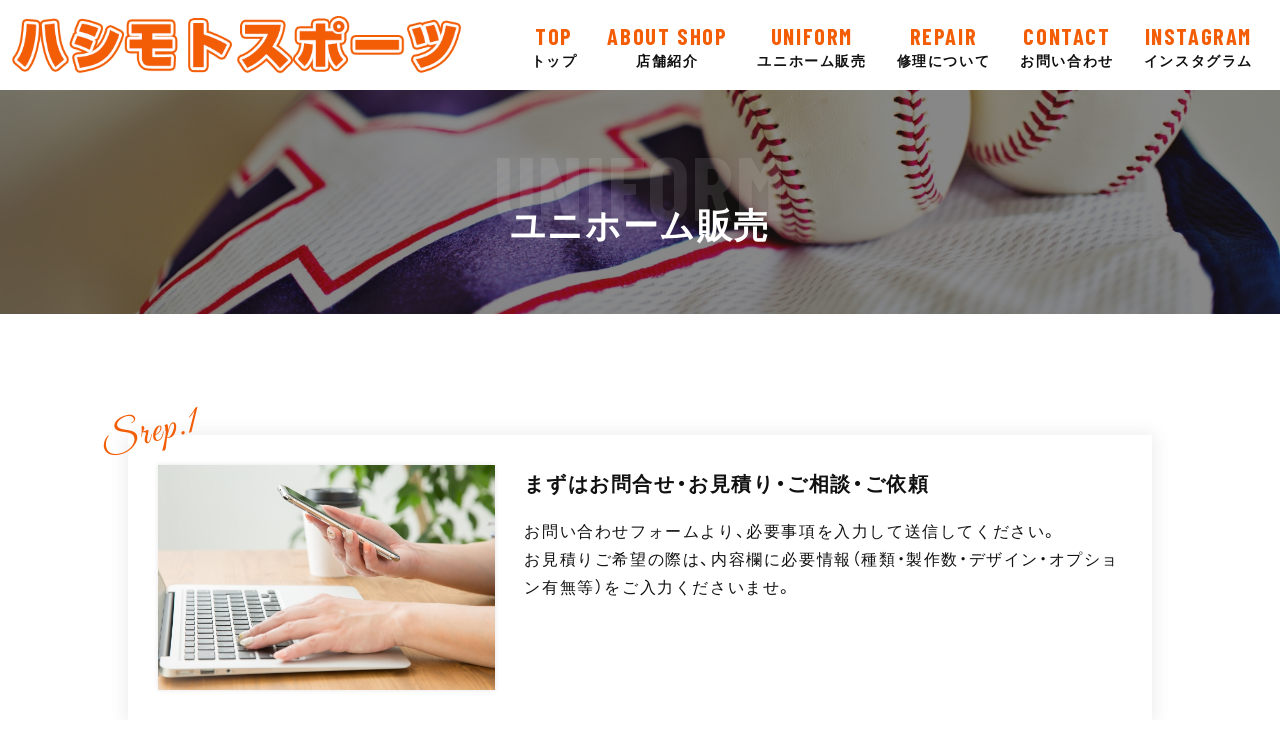

--- FILE ---
content_type: text/html; charset=UTF-8
request_url: http://www.hashimoto-sports.com/uniform.php
body_size: 3416
content:
<!DOCTYPE html>
<html lang="ja">
 <head>
  <meta charset="UTF-8">
  <title>ユニホーム販売｜ハシモトスポーツ</title>
  <meta name="Description" content="山口県周南市にあるハシモトスポーツでは豊富な経験を元に確かな技術でグラブやスパイク等の修理や加工を行っております。">
  <meta name="viewport" content="width=device-width, initial-scale=1, minimum-scale=1">
  <meta name="format-detection" content="telephone=no">
  <meta http-equiv="X-UA-Compatible" content="IE=edge">
  <link rel="stylesheet" href="css/reset.css?1769455775">
  <link rel="stylesheet" href="css/common.css?1769455775">
  <link rel="stylesheet" href="css/basis.css?1769455775">
  <link rel="stylesheet" href="css/smartphone.css?1769455775">
  <link rel="stylesheet" media="print" onload="this.media = 'all'" href="https://cdn.jsdelivr.net/npm/yakuhanjp@3.0.0/dist/css/yakuhanjp.min.css">
  <link rel="stylesheet" media="print" onload="this.media = 'all'" href="https://fonts.googleapis.com/css2?family=Barlow+Condensed:wght@500;600;700&display=swap">
  <link rel="stylesheet" media="print" onload="this.media = 'all'" href="//fonts.googleapis.com/css?family=Roboto:300,400&display=swap">
  <link rel="stylesheet" media="print" onload="this.media = 'all'" href="https://fonts.googleapis.com/css2?family=Great+Vibes&display=swap">
  <link rel="stylesheet" media="print" onload="this.media = 'all'" href="https://use.fontawesome.com/releases/v5.9.0/css/all.css" integrity="sha384-i1LQnF23gykqWXg6jxC2ZbCbUMxyw5gLZY6UiUS98LYV5unm8GWmfkIS6jqJfb4E" crossorigin="anonymous">
 </head>
 <body id="top">
  <div id="page">
   <header>
 <div id="header">
  <div class="inner">
   <h1 id="logo"><a href="./"><img src="img/logo.png?1769455775" alt="ハシモトスポーツ"></a></h1>
   <nav>
    <div id="navi">
     <ul>
      <li><a href="./"><span>Top</span>トップ</a></li>
      <li><a href="about.php"><span>About shop</span>店舗紹介</a></li>
      <li><a href="uniform.php"><span>Uniform</span>ユニホーム販売</a></li>
      <li><a href="repair.php"><span>Repair</span>修理について</a></li>
      <li><a href="contact.php"><span>Contact</span>お問い合わせ</a></li>
      <li><a href="https://www.instagram.com/hashimoto.sports/" target="_blank"><span>Instagram</span>インスタグラム</a></li>
     </ul>
    </div>
   </nav>
  </div>
 </div>
</header>
<div id="nav-toggle">
 <div>
  <span></span>
  <span></span>
  <span></span>
 </div>
</div>
<div id="gloval-nav">
 <nav>
  <ul>
   <li><a href="./"><span>トップ</span></a></li>
   <li><a href="about.php"><span>店舗紹介</span></a></li>
   <li><a href="uniform.php"><span>ユニホーム販売</span></a></li>
   <li><a href="repair.php"><span>修理について</span></a></li>
   <li><a href="contact.php"><span>お問い合わせ</span></a></li>
   <li><a href="https://www.instagram.com/hashimoto.sports/" target="_blank">インスタグラム</a></li>
  </ul>
 </nav>
</div>   <section>
    <div class="page_title_box">
     <div class="inner">
      <h2 class="mtitle_big"><span>Uniform</span><em>ユニホーム販売</em></h2>
     </div>
    </div>
   </section>
   <section>
    <div class="bg_common">
     <div class="single_02">
      <div class="mbox flow_contents">
       <p class="flow_num">Srep.1</p>
       <div class="flex_type flex_type_01">
        <div class="flex_image">
         <div><img src="img/flow_01.jpg?1769455775" alt="" class="img-better"></div>
        </div>
        <div class="flex_detail">
         <h4 class="mtitle_top">まずはお問合せ・お見積り・<br class="sp">ご相談・ご依頼</h4>
         <p>お問い合わせフォームより、必要事項を入力して送信してください。<br>
          お見積りご希望の際は、内容欄に必要情報（種類・製作数・デザイン・オプション有無等）をご入力くださいませ。</p>
        </div>
       </div>
      </div>
      <div class="mbox flow_contents">
       <p class="flow_num">Srep.2</p>
       <div class="flex_type flex_type_01">
        <div class="flex_image">
         <div><img src="img/flow_02.jpg?1769455775" alt="" class="img-better"></div>
        </div>
        <div class="flex_detail">
         <h4 class="mtitle_top">お見積り用のオーダーシートを<br class="sp">お送り致します。</h4>
         <p>お送りいただいたご要望等に即した、専用の「オーダーシート」を、お送りします。<br>
          オーダーシートにご記入のうえ、ご返信ください。<br>
          オーダーシートを拝見するまでは、適切なお見積りができませんので、お早めにお送り願います。</p>
        </div>
       </div>
      </div>
      <div class="mbox flow_contents">
       <p class="flow_num">Srep.3</p>
       <div class="flex_type flex_type_01">
        <div class="flex_image">
         <div><img src="img/flow_03.jpg?1769455775" alt="" class="img-better"></div>
        </div>
        <div class="flex_detail">
         <h4 class="mtitle_top">オーダーシートを元に、お見積り</h4>
         <p>オーダーシート他、お送りいただいた情報を元に、お見積りを作成して（約1週間）、お送りします。</p>
        </div>
       </div>
      </div>
      <div class="mbox flow_contents">
       <p class="flow_num">Srep.4</p>
       <div class="flex_type flex_type_01">
        <div class="flex_image">
         <div><img src="img/flow_04.jpg?1769455775" alt="" class="img-better"></div>
        </div>
        <div class="flex_detail">
         <h4 class="mtitle_top">ご注文・デザインイメージの完成</h4>
         <p>当店の商品はオーダー製作のため、お申込時に代金のお支払いをお願いしております。<br>
          製作開始までにデザイン変更・枚数変更等の可能性がある場合は、お見積り金額の半額＋送料を、変更が無い場合は全額を、おすすめいたします。<br>
          お支払いの確定が確認できた段階で、正式スタートとなります。</p>
        </div>
       </div>
      </div>
      <div class="mbox flow_contents">
       <p class="flow_num">Srep.5</p>
       <div class="flex_type flex_type_01">
        <div class="flex_image">
         <div><img src="img/flow_05.jpg?1769455775" alt="" class="img-better"></div>
        </div>
        <div class="flex_detail">
         <h4 class="mtitle_top">製作～納品</h4>
         <p>製作から納品まで期間は、アイテムにより異なり、通常は約4～6週間です。<br>
          商品の出来上がり予定がわかり次第ご連絡いたします。</p>
        </div>
       </div>
      </div>
      <ul class="site_bnr">
       <li><a href="https://www.reward.co.jp/" target="_blank" rel="nofollow"><img src="img/site_bnr_01.gif?1769455775" alt="reward"></a></li>
      </ul>
     </div>
    </div>
   </section>
   <section>
 <div class="bg_common bg_01">
  <div class="single">
   <div class="contact_box"> 
    <h3 class="mtitle_big"><span>Contact</span><em>お問い合わせ</em></h3>
    <div class="inner">
     <div class="contact_left">
      <p class="contact_read">ユニホーム販売から<br class="sp">グローブ・スパイク修理の事まで<br>
       お気軽にお問い合わせください。</p>
      <p class="contact_tel"><a href="tel:0834280058" class="tel_btn">0834-28-0058</a></p>
      <p class="day">【受付時間】10:00～19:00／【定休日】水曜日</p>
      <div class="c_btn"><a href="contact.php">お問い合わせフォーム</a></div>
     </div>
     <div class="contact_right">
      <div class="ggmap"><iframe src="https://www.google.com/maps/embed?pb=!1m18!1m12!1m3!1d3305.8764520853247!2d131.82840601521494!3d34.04704018060748!2m3!1f0!2f0!3f0!3m2!1i1024!2i768!4f13.1!3m3!1m2!1s0x3544e72f6753f9d9%3A0x52c472a3af72766!2z44CSNzQ1LTA4MjMg5bGx5Y-j55yM5ZGo5Y2X5biC5ZGo6Zm977yS5LiB55uu77yR4oiS77yT!5e0!3m2!1sja!2sjp!4v1591677543988!5m2!1sja!2sjp" width="600" height="450" frameborder="0" style="border:0;" allowfullscreen="" aria-hidden="false" tabindex="0"></iframe></div>
     </div>
    </div>
   </div>
  </div>
 </div>
</section>
   <footer>
 <div id="footer">
  <div class="inner">
   <div class="foot_detail">
    <p class="address">〒745-0823 山口県周南市周陽2丁目1-3 101<br>
     TEL：0834-28-0058</p>
   </div>
   <p class="copyright"><small>Copyright &copy; Hashimoto sports Co.,Ltd.. All Right Reserved.</small></p>
  </div>
 </div>
</footer>
<div id="page-top"><a href="#top"></a></div>  </div>
  <script src="https://cdnjs.cloudflare.com/ajax/libs/object-fit-images/3.2.3/ofi.js"></script>
  <script src="https://ajax.googleapis.com/ajax/libs/jquery/1/jquery.min.js"></script>
  <script src="js/basis.js?1769455775"></script>
 </body>
</html>

--- FILE ---
content_type: text/css
request_url: http://www.hashimoto-sports.com/css/common.css?1769455775
body_size: 2632
content:
.none {
    display: none
}

.block {
    display: block
}

.pc {
    display: block
}

.tb {
    display: none
}

.sp {
    display: none
}

.clear {
    clear: both
}

.clearfix {
    _display: inline-block
}

.clearfix:after {
    content: ".";
    display: block;
    height: 0px;
    clear: both;
    visibility: hidden
}

.bold {
    font-weight: bold
}

.w200 {
    width: 200px
}

.w300 {
    width: 300px
}

.w350 {
    width: 350px
}

.w400 {
    width: 400px
}

.relative {
    position: relative
}

.absolute {
    position: absolute
}

.static {
    position: static
}

.fleft0 {
    float: left;
    display: inline;
    text-align: center
}

.fleft1 {
    float: left;
    display: inline;
    margin-right: 10px;
    margin-bottom: 10px;
    text-align: center
}

.fleft2 {
    float: left;
    display: inline;
    margin-right: 20px;
    text-align: center
}

.fright0 {
    float: right;
    display: inline;
    text-align: center
}

.fright1 {
    float: right;
    display: inline;
    margin-left: 10px;
    margin-bottom: 10px;
    text-align: center
}

.fright2 {
    float: right;
    display: inline;
    margin-left: 20px;
    text-align: center
}

.m5 {
    margin: 5px
}

.m10 {
    margin: 10px
}

.m15 {
    margin: 15px
}

.m20 {
    margin: 20px
}

.m30 {
    margin: 30px
}

.m40 {
    margin: 40px
}

.m50 {
    margin: 50px
}

.m75 {
    margin: 75px
}

.m100 {
    margin: 100px
}

.t-m5 {
    margin-top: 5px
}

.t-m10 {
    margin-top: 10px
}

.t-m15 {
    margin-top: 15px
}

.t-m20 {
    margin-top: 20px
}

.t-m30 {
    margin-top: 30px
}

.t-m40 {
    margin-top: 40px
}

.t-m50 {
    margin-top: 50px
}

.t-m75 {
    margin-top: 75px
}

.t-m100 {
    margin-top: 100px
}

.b-m5 {
    margin-bottom: 5px
}

.b-m10 {
    margin-bottom: 10px
}

.b-m15 {
    margin-bottom: 15px
}

.b-m20 {
    margin-bottom: 20px
}

.b-m30 {
    margin-bottom: 30px
}

.b-m40 {
    margin-bottom: 40px
}

.b-m50 {
    margin-bottom: 50px
}

.b-m75 {
    margin-bottom: 75px
}

.b-m100 {
    margin-bottom: 100px
}

.l-m5 {
    margin-left: 5px
}

.l-m10 {
    margin-left: 10px
}

.l-m15 {
    margin-left: 15px
}

.l-m20 {
    margin-left: 20px
}

.l-m30 {
    margin-left: 30px
}

.l-m40 {
    margin-left: 40px
}

.l-m50 {
    margin-left: 50px
}

.l-m70 {
    margin-left: 70px
}

.l-m75 {
    margin-left: 75px
}

.l-m100 {
    margin-left: 100px
}

.r-m5 {
    margin-right: 5px
}

.r-m10 {
    margin-right: 10px
}

.r-m15 {
    margin-right: 15px
}

.r-m20 {
    margin-right: 20px
}

.r-m30 {
    margin-right: 30px
}

.r-m40 {
    margin-right: 40px
}

.r-m50 {
    margin-right: 50px
}

.r-m75 {
    margin-right: 75px
}

.r-m100 {
    margin-right: 100px
}

.h-m5 {
    margin-top: 5px;
    margin-bottom: 5px
}

.h-m10 {
    margin-top: 10px;
    margin-bottom: 10px
}

.h-m15 {
    margin-top: 15px;
    margin-bottom: 15px
}

.h-m20 {
    margin-top: 20px;
    margin-bottom: 20px
}

.h-m30 {
    margin-top: 30px;
    margin-bottom: 30px
}

.h-m40 {
    margin-top: 40px;
    margin-bottom: 40px
}

.h-m50 {
    margin-top: 50px;
    margin-bottom: 50px
}

.h-m100 {
    margin-top: 100px;
    margin-bottom: 100px
}

.w-m5 {
    margin-left: 5px;
    margin-right: 5px
}

.w-m10 {
    margin-left: 10px;
    margin-right: 10px
}

.w-m15 {
    margin-left: 15px;
    margin-right: 15px
}

.w-m20 {
    margin-left: 20px;
    margin-right: 20px
}

.w-m30 {
    margin-left: 30px;
    margin-right: 30px
}

.w-m40 {
    margin-left: 40px;
    margin-right: 40px
}

.w-m50 {
    margin-left: 50px;
    margin-right: 50px
}

.p5 {
    padding: 5px
}

.p10 {
    padding: 10px
}

.p15 {
    padding: 15px
}

.p20 {
    padding: 20px
}

.p30 {
    padding: 30px
}

.p40 {
    padding: 40px
}

.p50 {
    padding: 50px
}

.p75 {
    padding: 75px
}

.p100 {
    padding: 100px
}

.t-p5 {
    padding-top: 5px
}

.t-p10 {
    padding-top: 10px
}

.t-p15 {
    padding-top: 15px
}

.t-p20 {
    padding-top: 20px
}

.t-p30 {
    padding-top: 30px
}

.t-p40 {
    padding-top: 40px
}

.t-p50 {
    padding-top: 50px
}

.t-p75 {
    padding-top: 75px
}

.t-p100 {
    padding-top: 100px
}

.b-p5 {
    padding-bottom: 5px
}

.b-p10 {
    padding-bottom: 10px
}

.b-p15 {
    padding-bottom: 15px
}

.b-p20 {
    padding-bottom: 20px
}

.b-p30 {
    padding-bottom: 30px
}

.b-p40 {
    padding-bottom: 40px
}

.b-p50 {
    padding-bottom: 50px
}

.b-p75 {
    padding-bottom: 75px
}

.b-p100 {
    padding-bottom: 100px
}

.l-p5 {
    padding-left: 5px
}

.l-p10 {
    padding-left: 10px
}

.l-p15 {
    padding-left: 15px
}

.l-p20 {
    padding-left: 20px
}

.l-p30 {
    padding-left: 30px
}

.l-p40 {
    padding-left: 40px
}

.l-p50 {
    padding-left: 50px
}

.l-p60 {
    padding-left: 60px
}

.l-p65 {
    padding-left: 65px
}

.l-p70 {
    padding-left: 70px
}

.l-p75 {
    padding-left: 75px
}

.l-p100 {
    padding-left: 100px
}

.r-p5 {
    padding-right: 5px
}

.r-p10 {
    padding-right: 10px
}

.r-p15 {
    padding-right: 15px
}

.r-p20 {
    padding-right: 20px
}

.r-p30 {
    padding-right: 30px
}

.r-p40 {
    padding-right: 40px
}

.r-p50 {
    padding-right: 50px
}

.r-p75 {
    padding-right: 75px
}

.r-p100 {
    padding-right: 100px
}

.h-p5 {
    padding-top: 5px;
    padding-bottom: 5px
}

.h-p10 {
    padding-top: 10px;
    padding-bottom: 10px
}

.h-p15 {
    padding-top: 15px;
    padding-bottom: 15px
}

.h-p20 {
    padding-top: 20px;
    padding-bottom: 20px
}

.h-p30 {
    padding-top: 30px;
    padding-bottom: 30px
}

.h-p40 {
    padding-top: 40px;
    padding-bottom: 40px
}

.h-p50 {
    padding-top: 50px;
    padding-bottom: 50px
}

.h-p75 {
    padding-top: 75px;
    padding-bottom: 75px
}

.h-p100 {
    padding-top: 100px;
    padding-bottom: 100px
}

.w-p5 {
    padding-left: 5px;
    padding-right: 5px
}

.w-p10 {
    padding-left: 10px;
    padding-right: 10px
}

.w-p15 {
    padding-left: 15px;
    padding-right: 15px
}

.w-p20 {
    padding-left: 20px;
    padding-right: 20px
}

.w-p30 {
    padding-left: 30px;
    padding-right: 30px
}

.w-p40 {
    padding-left: 40px;
    padding-right: 40px
}

.w-p50 {
    padding-left: 50px;
    padding-right: 50px
}

.w-p75 {
    padding-left: 75px;
    padding-right: 75px
}

.w-p100 {
    padding-left: 100px;
    padding-right: 100px
}

.pc-tcenter {
    text-align: center
}

.tcenter {
    text-align: center
}

.tright {
    text-align: right
}

.tleft {
    text-align: left
}

.ttext {
    text-indent: 1em;
    text-align: justify
}

.tkome {
    padding-left: 1em;
    text-indent: -1em
}

.tinline {
    display: inline-block
}

.toverflow {
    overflow: hidden;
    zoom: 1
}

.scroll {
    height: 250px;
    overflow-y: scroll
}

.orange {
    color: #FF6600
}

.red {
    color: #FF0000
}

.blue {
    color: #0068b7
}

.green {
    color: #448f42
}

.green2 {
    color: #80c269
}

.skyblue {
    color: #029fe6
}

.magenta {
    color: #663366
}

.white {
    color: #FFF
}

.pink {
    color: #ff8ec0
}

.darkpink {
    color: #9E005D
}

.black {
    color: #000000
}

.yellow {
    color: #fff45c
}

.f-s8 {
    font-size: 8px
}

.f-s10 {
    font-size: 10px
}

.f-s11 {
    font-size: 11px
}

.f-s12 {
    font-size: 12px
}

.f-s13 {
    font-size: 13px
}

.f-s14 {
    font-size: 14px
}

.f-s15 {
    font-size: 15px
}

.f-s16 {
    font-size: 16px
}

.f-s18 {
    font-size: 18px
}

.f-s20 {
    font-size: 20px
}

.f-s22 {
    font-size: 22px
}

.f-s24 {
    font-size: 24px
}

.marker-c {
    background: linear-gradient(transparent 70%, #a8d8fa 0%);
    z-index: 0
}

.marker-m {
    background: linear-gradient(transparent 70%, #ff7c81 0%);
    z-index: 0
}

.marker-y {
    background: linear-gradient(transparent 70%, #fef36c 0%);
    z-index: 0
}

.marker-k {
    background: linear-gradient(transparent 70%, #ccc 0%);
    z-index: 0
}

.marker-p {
    background: linear-gradient(transparent 70%, #ffd0e1 0%);
    z-index: 0
}

.bg-orange {
    background-color: #ffefd6
}

.bg-red {
    background-color: #FF0000
}

.bg-blue {
    background-color: #0068b7
}

.bg-green {
    background-color: #dcffcb
}

.bg-skyblue {
    background-color: #029fe6
}

.bg-magenta {
    background-color: #663366
}

.bg-yellow {
    background-color: #fffdde
}

.bg-white {
    background-color: #FFF
}

.bg-pink {
    background-color: #ff8ec0
}

.bg-darkpink {
    background-color: #9E005D
}

.bg-black {
    background-color: #000000
}

.bg-111 {
    background-color: #111
}

.bg-222 {
    background-color: #222
}

.bg-333 {
    background-color: #333
}

.bg-aaa {
    background-color: #aaa
}

.bg-bbb {
    background-color: #bbb
}

.bg-ccc {
    background-color: #ccc
}

.bg-ddd {
    background-color: #ddd
}

.bg-eee {
    background-color: #eee
}

.link li {
    margin-bottom: 10px
}

.link li img {
    width: 100%;
    height: auto
}

.flink0,
.flink1,
.flink2 {
    width: 100%;
    margin: 10px 0
}

.flink0 ul {
    margin-right: -11px
}

.flink1 ul {
    margin-right: -11px;
    margin-bottom: -10px
}

.flink2 ul {
    margin-right: -21px;
    margin-bottom: -20px
}

.flink0 li {
    float: left
}

.flink1 li {
    float: left;
    margin-right: 10px;
    margin-bottom: 10px
}

.flink2 li {
    float: left;
    margin-right: 20px;
    margin-bottom: 20px
}

.img-r {
    border-radius: 10px
}

.img-maru {
    border-radius: 1000px
}

.img-b {
    border: 3px solid #ccc
}

.img-sd {
    border: 3px solid #fff;
    box-shadow: rgba(0, 0, 0, 0.3) 1px 1px 3px 2px
}

.img-better {
    -webkit-box-shadow: 0 0 5px rgba(0, 0, 0, 0.1);
    box-shadow: 0 0 5px rgba(0, 0, 0, 0.1)
}

.img-bs {
    box-shadow: 10px 10px rgba(230, 230, 230, 0.7)
}

.blinking {
    -webkit-animation: blink 1.5s ease-in-out infinite alternate;
    -moz-animation: blink 1.5s ease-in-out infinite alternate;
    animation: blink 1.5s ease-in-out infinite alternate
}

@-webkit-keyframes blink {
    0% {
        opacity: 0
    }

    100% {
        opacity: 1
    }
}

@-moz-keyframes blink {
    0% {
        opacity: 0
    }

    100% {
        opacity: 1
    }
}

@keyframes blink {
    0% {
        opacity: 0
    }

    100% {
        opacity: 1
    }
}

hr {
    clear: both;
    border: 0;
    height: 0;
    border-top: 1px solid rgba(0, 0, 0, 0.1);
    border-bottom: 1px solid rgba(255, 255, 255, 0.3)
}

.hr-gd {
    border: 0;
    height: 1px;
    background-image: -webkit-linear-gradient(left, transparent, rgba(0, 0, 0, 0.75), transparent);
    background-image: -moz-linear-gradient(left, transparent, rgba(0, 0, 0, 0.75), transparent);
    background-image: -ms-linear-gradient(left, transparent, rgba(0, 0, 0, 0.75), transparent);
    background-image: -o-linear-gradient(left, transparent, rgba(0, 0, 0, 0.75), transparent)
}

.hr-shadow {
    height: 12px;
    border: 0;
    box-shadow: inset 0 12px 12px -12px rgba(0, 0, 0, 0.5)
}

.fontAwesome {
    font-family: 'FontAwesome'
}

.a000:before {
    font-family: 'FontAwesome';
    content: "\f0a9"
}

.scrollbar {
    height: 230px;
    overflow-y: scroll;
    overflow-x: hidden
}

.scrollbar::-webkit-scrollbar {
    overflow: hidden;
    width: 1px;
    background: #fafafa
}

.scrollbar::-webkit-scrollbar:horizontal {
    height: 1px
}

.scrollbar::-webkit-scrollbar-button {
    display: none
}

.scrollbar::-webkit-scrollbar-piece {
    background: #eee
}

.scrollbar::-webkit-scrollbar-piece:start {
    background: #eee
}

.scrollbar::-webkit-scrollbar-thumb,
.scrollbar::-webkit-scrollbar-corner {
    background: #333
}

@-webkit-keyframes fuwafuwa {
    0% {
        -webkit-transform: translate(0, 0)
    }

    50% {
        -webkit-transform: translate(0, -10px)
    }

    100% {
        -webkit-transform: translate(0, 0)
    }
}

@-moz-keyframes fuwafuwa {
    0% {
        -moz-transform: translate(0, 0)
    }

    50% {
        -moz-transform: translate(0, -10px)
    }

    100% {
        -moz-transform: translate(0, 0)
    }
}

.fuwafuwa {
    -webkit-animation-name: fuwafuwa;
    -webkit-animation-duration: 2s;
    -webkit-animation-iteration-count: infinite;
    -webkit-animation-timing-function: ease;
    -moz-animation-name: fuwafuwa;
    -moz-animation-duration: 2s;
    -moz-animation-iteration-count: infinite;
    -moz-animation-timing-function: ease
}

.form-contents .submit-btn{
    background: #111!important;
    border: solid 2px #111!important;
  }
  .form-contents :not(.pattern-exclusion) button:hover {
    color: #111!important;
    background: #fff!important;
    border: solid 2px #111!important;
  }
  .form-contents .submit-btn:hover::before {
        background-color: #111!important;
  }
  
  .form-contents dl dt:not(.pattern-exclusion) span.optional::before {
    padding:0 5px 0;
    margin-right: 5px;
    font-size: 11px;
    border-radius: 2px;
    position: relative;
    top: -2px;
  }
  .form-contents dl dt:not(.pattern-exclusion) span.optional::before {
    content: '任意';
    color: #fff!important;
    background: #aaa!important;
  border: solid 2px #aaa!important;
  }
  
  .form-contents {
    padding: 0 0 30px 0!important;
}

.form-contents form dl {
    margin-bottom: 0!important;
}

.form-contents dl dd label {
    display:inline-block;
  }


/*# sourceMappingURL=common.css.map */

--- FILE ---
content_type: text/css
request_url: http://www.hashimoto-sports.com/css/basis.css?1769455775
body_size: 8615
content:
body {
  color: #111;
  font-family: "YakuHanJP", "游ゴシック体", YuGothic, "游ゴシック Medium",
    "Yu Gothic Medium", "游ゴシック", "Yu Gothic", "ヒラギノ角ゴ ProN W3",
    Hiragino Kaku Gothic ProN, Arial, "メイリオ", Meiryo, sans-serif;
  font-size: 1.6rem;
  line-height: 1.8;
  letter-spacing: 0.1em;
}

a {
  color: #f25d05;
  text-decoration: none;
  transition: all 0.3s ease;
}

a:hover {
  color: #fb7b2f;
}

img {
  max-width: 100%;
  height: auto;
}

#header {
  position: fixed;
  z-index: 4;
  width: 100%;
  background-color: #fff;
}

#header .inner {
  position: relative;
  display: flex;
  flex-wrap: wrap;
  justify-content: space-between;
  align-items: center;
  padding: 0 12px;
}

#header .inner #logo {
  width: 450px;
}

#header .inner #navi {
  text-align: center;
}

#header .inner #navi ul {
  display: flex;
  justify-content: space-around;
  flex-wrap: wrap;
}

#header .inner #navi ul li {
  position: relative;
  box-sizing: border-box;
  padding: 20px 15px;
}

#header .inner #navi ul li a {
  display: block;
  position: relative;
  color: #111;
  font-size: 1.4rem;
  font-weight: 600;
  line-height: 1.4;
}

#header .inner #navi ul li a span {
  display: block;
  color: #f25d05;
  font-family: "YakuHanJP", "Barlow Condensed", sans-serif;
  font-size: 1.6em;
  font-weight: 700;
  transition: all 0.3s ease;
  text-transform: uppercase;
}

#header .inner #navi ul li a:hover {
  -webkit-animation-duration: 1s;
  -webkit-animation-name: flash;
  animation-duration: 1s;
  animation-name: flash;
}

#nav-toggle,
#gloval-nav {
  display: none;
}

#page-top {
  position: fixed;
  bottom: 10px;
  right: 10px;
  z-index: 9999;
}

#page-top a {
  display: block;
  background: #f25d05;
  color: #fff;
  width: 50px;
  height: 50px;
  line-height: 50px;
  text-align: center;
}

#page-top a:hover {
  background: #fb7b2f;
}

#page-top a:before {
  display: block;
  font-family: "Font Awesome 5 Free";
  content: "";
  font-weight: 900;
  -webkit-animation: pagetop 1.5s infinite;
  animation: pagetop 1.5s infinite;
}

@-webkit-keyframes pagetop {
  0% {
    transform: translate(0, 6px);
    opacity: 0;
  }

  50% {
    opacity: 1;
  }

  100% {
    transform: translate(0, -6px);
    opacity: 0;
  }
}

@keyframes pagetop {
  0% {
    transform: translate(0, 6px);
    opacity: 0;
  }

  50% {
    opacity: 1;
  }

  100% {
    transform: translate(0, -6px);
    opacity: 0;
  }
}

#footer {
  background-color: #111;
  color: #fff;
  padding: 60px 0;
  font-size: 1.4rem;
}

#footer .inner {
  margin: 0 auto;
  width: 95%;
  display: flex;
  justify-content: space-between;
  flex-wrap: wrap;
}

#footer .inner .flogo {
  margin-bottom: 10px;
  width: 250px;
}

#footer .inner .address {
  font-size: 1.2rem;
}

#footer .inner .copyright {
  margin-top: 30px;
  font-family: "YakuHanJP", "Barlow Condensed", sans-serif;
  font-size: 1.2rem;
}

.contact_box {
  position: relative;
  padding: 50px;
  background-color: #fff;
}

.contact_box .inner {
  display: flex;
  justify-content: space-between;
  flex-wrap: wrap;
}

.contact_box .inner .contact_left,
.contact_box .inner .contact_right {
  width: 50%;
}

.contact_box .inner .contact_left {
  padding-right: 40px;
}

.contact_box .inner .contact_right {
  padding-left: 40px;
  border-left: 0.5px solid #ccc;
}

.contact_box .inner .contact_txt {
  color: #f25d05;
  font-size: 0.8em;
}

.contact_tel {
  font-family: "YakuHanJP", "Roboto", sans-serif;
  font-size: 4rem;
  text-align: center;
}

.contact_tel a {
  color: #f25d05;
  font-size: 600;
}

.contact_tel:before {
  font-family: "Font Awesome 5 Free";
  content: "";
  font-weight: 900;
  margin-right: 10px;
  color: #f25d05;
}

.contact_read {
  margin-bottom: 15px;
  text-align: center;
}

.day {
  font-size: 1.2rem;
  text-align: center;
}

.contact_tel_s {
  color: #f25d05;
  font-family: "YakuHanJP", "Barlow Condensed", sans-serif;
  font-size: 3rem;
  text-align: center;
}

.contact_tel_s:before {
  font-family: "Font Awesome 5 Free";
  content: "";
  font-weight: 900;
  margin-right: 10px;
}

.contact_btn {
  display: flex;
  justify-content: center;
  flex-wrap: wrap;
  text-align: center;
  margin-top: 30px;
}

.contact_btn li {
  width: 40%;
  margin: 0 2%;
}

.contact_btn li a,
.contact_btn li span {
  display: block;
  border: none;
  padding: 0.7em 0;
  text-align: center;
  font-size: 2rem;
  font-weight: 700;
}

.contact_btn li a:before,
.contact_btn li span:before {
  margin-right: 10px;
}

.contact_btn li a.tel_btn,
.contact_btn li span.tel_btn {
  background: #fff;
  color: #f25d05;
}

.contact_btn li a.tel_btn:before,
.contact_btn li span.tel_btn:before {
  font-family: "Font Awesome 5 Free";
  content: "";
  font-weight: 900;
}

.contact_btn li a.fax_btn,
.contact_btn li span.fax_btn {
  background: #f25d05;
  color: #fff;
}

.contact_btn li a.fax_btn:before,
.contact_btn li span.fax_btn:before {
  font-family: "Font Awesome 5 Free";
  content: "";
  font-weight: 900;
}

.contact_btn li a.mail_btn,
.contact_btn li span.mail_btn {
  background: #f25d05;
  color: #fff;
}

.contact_btn li a.mail_btn:hover,
.contact_btn li span.mail_btn:hover {
  background: #fb7b2f;
}

.contact_btn li a.mail_btn:before,
.contact_btn li span.mail_btn:before {
  font-family: "Font Awesome 5 Free";
  content: "";
  font-weight: 900;
}

.contact_btn.contact_btn_02 li {
  width: 100%;
  margin: 0 0 20px;
}

.contact_btn.contact_btn_03 li a {
  font-size: 1.5rem;
}

#slideshow {
  position: relative;
  overflow: hidden;
}

#slideshow #catch {
  position: absolute;
  top: 50%;
  left: 50%;
  z-index: 2;
  width: 960px;
  transform: translate(-50%, -50%);
  animation: fadeIn 6s ease 0s 1 normal;
  -webkit-animation: fadeIn 6s ease 0s 1 normal;
}

#slideshow .next_contents {
  display: block;
  position: absolute;
  z-index: 2;
  bottom: 3%;
  left: 50%;
  transform: translateX(-50%);
  padding-top: 60px;
}

#slideshow .next_contents span {
  position: absolute;
  top: 0;
  left: 50%;
  width: 30px;
  height: 50px;
  margin-left: -15px;
  border: 2px solid #fff;
  border-radius: 50px;
  box-sizing: border-box;
}

#slideshow .next_contents span::before {
  position: absolute;
  top: 10px;
  left: 50%;
  content: "";
  width: 6px;
  height: 6px;
  margin-left: -3px;
  background-color: #fff;
  border-radius: 100%;
  -webkit-animation: sdb 2s infinite;
  animation: sdb 2s infinite;
  box-sizing: border-box;
}

.swiper-slide {
  overflow: hidden;
}

.slide-img {
  overflow: hidden;
  height: 100vh;
}

.slide-img img {
  display: block;
  width: 100%;
  height: 100%;
  -o-object-fit: cover;
  object-fit: cover;
  font-family: "object-fit: cover;";
}

@-webkit-keyframes sdb {
  0% {
    -webkit-transform: translate(0, 0);
    opacity: 0;
  }

  40% {
    opacity: 1;
  }

  80% {
    -webkit-transform: translate(0, 20px);
    opacity: 0;
  }

  100% {
    opacity: 0;
  }
}

@keyframes sdb {
  0% {
    transform: translate(0, 0);
    opacity: 0;
  }

  40% {
    opacity: 1;
  }

  80% {
    transform: translate(0, 20px);
    opacity: 0;
  }

  100% {
    opacity: 0;
  }
}

.single {
  margin: 0 auto;
  width: 1150px;
  padding-bottom: 70px;
}

.single_01 {
  margin: 0 auto;
  width: 80%;
  padding-bottom: 70px;
}

.single_02 {
  margin: 0 auto;
  width: 1024px;
  padding-bottom: 70px;
}

.single_03 {
  margin: 0 auto;
  width: 768px;
  padding-bottom: 70px;
}

.single_04 {
  padding-bottom: 70px;
}

.main_contents {
  padding-top: 50px;
}

.bg_common {
  padding-top: 70px;
}

.bg_b {
  margin-bottom: 70px;
}

.bg_01 {
  background-color: #f5f5f5;
}

.half {
  display: flex;
  justify-content: space-between;
}

.half .child {
  width: 50%;
}

.triple {
  display: flex;
  justify-content: space-between;
}

.triple .child {
  width: 33.3%;
}

.column2 {
  display: flex;
  justify-content: space-between;
  flex-wrap: wrap;
  margin-bottom: -3%;
}

.column2 .child {
  width: 48.44%;
  margin: 0 3% 3% 0;
}

.column2 .child:nth-child(2n) {
  margin: 0 0 3% 0;
}

.column3 {
  display: flex;
  justify-content: start;
  flex-wrap: wrap;
  margin-bottom: -3%;
}

.column3 .child {
  width: 31.3%;
  margin: 0 3% 3% 0;
}

.column3 .child:nth-child(3n) {
  margin: 0 0 3% 0;
}

.column4 {
  display: flex;
  justify-content: start;
  flex-wrap: wrap;
  align-items: stretch;
  margin-bottom: -3%;
}

.column4 .child {
  width: 22.7%;
  margin: 0 3% 3% 0;
}

.column4 .child:nth-child(4n) {
  margin: 0 0 3% 0;
}

.column5 {
  display: flex;
  justify-content: center;
  flex-wrap: wrap;
  margin-bottom: -1%;
}

.column5 .child {
  width: 19.2%;
  margin: 0 1% 1% 0;
}

.column5 .child:nth-child(5n) {
  margin: 0 0 1% 0;
}

.flex_type {
  display: flex;
  justify-content: space-between;
  flex-wrap: wrap;
  margin-bottom: 50px;
}

.flex_type:last-child {
  margin-bottom: 0;
}

.flex_type_01 .flex_image {
  width: 35%;
}

.flex_type_01 .flex_detail {
  width: 62%;
}

.mtitle_big {
  margin-bottom: 30px;
  text-align: center;
  color: #f25d05;
  font-size: 3.5rem;
  font-weight: 600;
  line-height: 1.2;
}

.mtitle_big span {
  display: block;
  margin-bottom: -0.4em;
  font-family: "YakuHanJP", "Barlow Condensed", sans-serif;
  font-size: 9rem;
  font-weight: 700;
  text-transform: uppercase;
  opacity: 0.1;
}

.mtitle_big em {
  position: relative;
  z-index: 1;
  font-style: normal;
}

.mtitle_middle {
  position: relative;
  background-image: url(../img/bg_mtitle_line.gif);
  background-repeat: repeat-x;
  background-position: bottom left;
  margin-bottom: 20px;
  padding-bottom: 5px;
  color: #f25d05;
  font-size: 3rem;
  font-weight: 700;
}

.mtitle_middle span {
  margin-left: 1em;
  font-size: 0.8em;
}

.mtitle_small {
  position: relative;
  font-size: 2rem;
  font-weight: 700;
  line-height: 1.2;
  margin-bottom: 30px;
}

.mtitle_small:before {
  content: "";
  width: 30px;
  height: 1px;
  background-color: #f25d05;
  position: absolute;
  left: 0;
  bottom: -15px;
}

.mtitle {
  position: relative;
  border-bottom: 2px solid #eee;
  margin-bottom: 20px;
  padding-bottom: 5px;
  font-size: 2.2rem;
  font-weight: 700;
}

.mtitle:after {
  position: absolute;
  bottom: -2px;
  left: 0;
  z-index: 2;
  content: "";
  width: 20%;
  height: 2px;
  background-color: #f25d05;
}

.mtitle_top {
  margin-bottom: 15px;
  font-size: 2rem;
  font-weight: 700;
}

.mtitle_index {
  display: inline-block;
  position: relative;
  z-index: 3;
  color: #f25d05;
  font-family: "YakuHanJP", "Barlow Condensed", sans-serif;
  font-size: 7.5em;
  line-height: 1.2;
  text-transform: uppercase;
}

.mtitle_sub {
  position: relative;
  margin-bottom: 10px;
  padding-left: 20px;
  font-size: 1.8rem;
  font-weight: 700;
}

.mtitle_sub:before {
  content: "";
  background-color: #f25d05;
  width: 10px;
  height: 4px;
  position: absolute;
  top: 0.6em;
  left: 0;
}

.mtitle_blog {
  overflow: hidden;
  white-space: nowrap;
  text-overflow: ellipsis;
  margin-bottom: 5px;
  font-weight: 700;
}

.mtitle_week {
  margin-bottom: 20px;
  padding-bottom: 5px;
  border-bottom: 0.5px solid #fff;
}

.mtitle_week span {
  margin-right: 1em;
  color: #f25d05;
  font-family: "YakuHanJP", "Barlow Condensed", sans-serif;
  font-size: 2.5rem;
  font-weight: 700;
  text-transform: uppercase;
}

.a_btn {
  margin-top: 20px;
}

.a_btn a,
.a_btn button {
  display: table;
  background: #fff;
  border: 1px solid #f25d05;
  color: #f25d05;
  padding: 0.3em 4em;
  border-radius: 100px;
  margin: 0 auto;
  font-family: "YakuHanJP", "Barlow Condensed", sans-serif;
  text-transform: uppercase;
}

.a_btn a:after,
.a_btn button:after {
  font-family: "Font Awesome 5 Free";
  content: "";
  font-weight: 900;
  margin-left: 10px;
}

.a_btn a:hover,
.a_btn button:hover {
  background: #f25d05;
  color: #fff;
}

.b_btn {
  display: block;
  margin-top: 30px;
  width: 300px;
  padding: 1em;
  text-align: center;
  color: #f25d05;
  border: 1px solid #f25d05;
  background-color: rgba(0, 0, 0, 0);
  position: relative;
  transition: 0.46s;
}

.b_btn:hover {
  background-color: #f25d05;
  color: #fff;
}

.b_btn:hover .b_btn_icon {
  background-color: #fff;
  right: 26px;
  width: 30px;
}

.b_btn:hover .b_btn_icon:before {
  border-left: 4px solid #fff;
  border-bottom: 4px solid #fff;
}

.b_btn .b_btn_icon {
  position: absolute;
  top: calc(50% - 1px);
  right: -30px;
  width: 60px;
  height: 1px;
  transition: inherit;
  background-color: #f25d05;
}

.b_btn .b_btn_icon:before {
  content: "";
  position: absolute;
  right: 0;
  bottom: 0;
  border-top: 4px solid rgba(0, 0, 0, 0);
  border-left: 4px solid #f25d05;
  border-right: 4px solid rgba(0, 0, 0, 0);
  border-bottom: 4px solid #f25d05;
  transition: inherit;
}

.b_btn.b_btn_01 {
  margin: 30px auto 0;
}

.b_btn.b_btn_white {
  color: #fff;
  border: 1px solid #fff;
}

.b_btn.b_btn_white:hover {
  background-color: #fff;
  color: #f25d05;
}

.b_btn.b_btn_white:hover .b_btn_icon {
  background-color: #f25d05;
}

.b_btn.b_btn_white:hover .b_btn_icon:before {
  border-left: 4px solid #f25d05;
  border-bottom: 4px solid #f25d05;
}

.b_btn.b_btn_white .b_btn_icon {
  background-color: #fff;
}

.b_btn.b_btn_white .b_btn_icon:before {
  border-left: 4px solid #fff;
  border-bottom: 4px solid #fff;
}

.c_btn {
  margin-top: 30px;
}

.c_btn a,
.c_btn button {
  display: block;
  position: relative;
  margin: 0 auto;
  width: 320px;
  max-width: 100%;
  background: #111;
  color: #fff;
  padding: 20px 0;
  text-align: center;
  font-weight: 700;
  border: none;
}

.c_btn a:after,
.c_btn button:after {
  position: absolute;
  right: 15px;
  font-family: "Font Awesome 5 Free";
  content: "";
  font-weight: 900;
  transition: 0.2s;
}

.c_btn a:hover:after,
.c_btn button:hover:after {
  right: 10px;
}

.news_box {
  position: relative;
  z-index: 2;
  display: flex;
  background: #fff;
  margin: -5% auto 0;
  width: 90%;
}

.news_box .news_ttile {
  background: #f25d05;
  color: #fff;
  width: 230px;
  padding: 20px 0;
}

.news_box .news_bx {
  width: 100%;
  box-sizing: border-box;
  padding: 20px;
}

.ticker {
  position: relative;
  overflow: hidden;
  margin: 0 auto;
  width: 100%;
}

.ticker ul {
  position: relative;
  width: 100%;
}

.ticker ul li {
  position: relative;
  width: 100%;
}

.news-date {
  margin-right: 1em;
}

.news-top dt {
  float: left;
  width: 7em;
}

.news-top dd {
  padding: 0 0 10px 8em;
  border-bottom: 1px dotted #aaa;
  margin: 0 0 10px;
}

.news-top dd:last-child {
  margin: 0;
  border-bottom: none;
}

.news-bl dt {
  float: left;
  width: 7em;
  margin-bottom: 10px;
  padding: 3px 5px;
  text-align: center;
}

.news-bl dd {
  padding: 0 0 10px 9em;
  line-height: 1.6;
  border-bottom: 0.5px dotted #fff;
  margin: 0 0 10px;
}

.news-bl dd:last-child {
  margin: 0;
  border-bottom: none;
}

.tbl {
  width: 100%;
  background-color: #fff;
}

.tbl th,
.tbl td {
  vertical-align: middle;
  border: 1px solid #ccc;
  padding: 10px;
}

.tbl th {
  background: #f8f8f8;
  font-weight: 700;
}

.tbl_new {
  width: 100%;
  background-color: #fff;
}

.tbl_new tr th,
.tbl_new tr td {
  vertical-align: top;
  padding: 15px;
  border-bottom: 1px solid #ccc;
}

.tbl_new tr th {
  width: 20%;
  font-weight: 700;
}

.tbl_menu {
  font-size: 1.4rem;
}

.tbl_menu tr th {
  width: 55%;
  text-align: left;
}

.tbl_menu tr td {
  text-align: right;
}

.tbl_form tr th {
  text-align: left;
  width: 25%;
}

.company {
  width: 100%;
  border-collapse: separate;
  border-spacing: 0 5px;
}

.company th,
.company td {
  padding: 10px;
  vertical-align: middle;
}

.company th {
  text-align: left;
  width: 20%;
  position: relative;
  background: #f25d05;
  color: #fff;
  font-weight: 700;
}

.company th::after {
  left: 100%;
  top: 50%;
  border: solid rgba(0, 0, 0, 0);
  content: " ";
  height: 0;
  width: 0;
  position: absolute;
  pointer-events: none;
  border-color: #fbfbfb;
  border-width: 10px;
  border-left-color: #f25d05;
  margin-top: -10px;
}

.company td {
  background: #fbfbfb;
  padding-left: 20px;
}

.tbl_company {
  width: 100%;
}

.tbl_company th,
.tbl_company td {
  vertical-align: middle;
}

.tbl_company th {
  width: 15%;
  border-bottom: 1px solid #f25d05;
  padding: 12px;
  font-weight: 700;
}

.tbl_company td {
  padding: 22px;
  border-bottom: 1px solid #ddd;
  line-height: 1.8em;
}

.tbl_01 th {
  width: 20%;
}

.list_common li {
  padding-bottom: 10px;
  padding-left: 1rem;
  margin-bottom: 10px;
  border-bottom: 1px dotted #ccc;
}

.list_common li:last-child {
  padding-bottom: 0;
  margin-bottom: 0;
  border-bottom: none;
}

.list_common li:before {
  font-family: "Font Awesome 5 Free";
  font-weight: 900;
  margin: 0 5px 0 -1rem;
  color: #f25d05;
  padding: 1px;
}

.list_check li:before {
  content: "";
  color: #f25d05;
}

.list_note li {
  margin-bottom: 5px;
  padding-left: 1.5em;
}

.list_note li:last-child {
  margin-bottom: 0;
}

.list_note li:before {
  content: "※";
  margin: 0 5px 0 -1.5em;
  color: red;
}

.list_disc li {
  margin-bottom: 5px;
  padding-left: 1.5em;
}

.list_disc li:last-child {
  margin-bottom: 0;
}

.list_disc li:before {
  content: "・";
  margin: 0 5px 0 -1.5em;
  color: #f25d05;
}

.list_line li {
  position: relative;
  display: inline-block;
  padding: 0 10px;
}

.list_line li:after {
  position: absolute;
  right: 0;
  content: "/";
}

.list_line li:last-child:after {
  display: none;
}

.list_macker {
  display: flex;
  justify-content: center;
  flex-wrap: wrap;
  margin-top: 30px;
  text-align: center;
  font-size: 1.1em;
  font-weight: 700;
}

.list_macker li {
  width: 18.4%;
  margin: 0 2% 1% 0;
}

.list_macker li:nth-child(5n) {
  margin: 0 0 1% 0;
}

.rounded-list {
  counter-reset: li;
  padding-left: 1em;
  list-style: none;
}

.rounded-list li {
  position: relative;
  padding: 0.4em 0.4em 0.4em 2em;
  margin: 0.5em 0;
  background: #fafafa;
  border-radius: 0.3em;
  transition: all 0.3s ease-out;
  box-sizing: border-box;
}

.rounded-list li:before {
  content: counter(li);
  counter-increment: li;
  position: absolute;
  left: -1.3em;
  top: 50%;
  margin-top: -1.3em;
  background: #f25d05;
  color: #fff;
  height: 2em;
  width: 2em;
  line-height: 2em;
  border: 0.3em solid #fff;
  text-align: center;
  font-weight: 700;
  border-radius: 2em;
  transition: all 0.3s ease-out;
}

.works-area {
  display: table;
  width: 100%;
  margin-bottom: 40px;
}

.works-area .before-img,
.works-area p,
.works-area .after-img {
  display: table-cell;
  vertical-align: middle;
  text-align: center;
}

.works-area .before-img,
.works-area .after-img {
  background-color: #f8f8f8;
  width: 45%;
}

.works-area p {
  padding: 0 2%;
}

.works-area div img {
  width: auto;
  max-width: 4100px;
  height: 100%;
  max-height: 330px;
}

.works-area:last-child {
  margin-bottom: 0;
}

.ggmap {
  position: relative;
  padding-bottom: 56.25%;
  height: 0;
  overflow: hidden;
}

.ggmap iframe,
.ggmap object,
.ggmap embed {
  position: absolute;
  top: 0;
  left: 0;
  width: 100%;
  height: 100%;
}

.sns_list {
  display: flex;
  justify-content: center;
  flex-wrap: wrap;
  margin-top: 20px;
}

.sns_list li {
  width: 48.5%;
  margin-right: 3%;
}

.sns_list li:last-child {
  margin: 0;
}

.sns_btn {
  overflow: hidden;
  color: #fff;
  position: relative;
  display: block;
  border-radius: 5px;
  height: 50px;
  text-align: center;
  line-height: 50px;
  vertical-align: middle;
}

.sns_btn:before {
  content: "";
  position: absolute;
  top: 0;
  left: 0;
  width: 100%;
  height: 100%;
}

.sns_btn i {
  font-size: 2rem;
  position: relative;
  top: 3px;
  margin-right: 10px;
}

.sns_btn span {
  display: inline-block;
  position: relative;
  transition: 0.5s;
}

.sns_btn:hover {
  color: #fff;
}

.sns_btn:hover span {
  transform: rotateX(360deg);
}

.facebook_btn {
  background: #4267b2;
}

.insta_btn {
  background: linear-gradient(135deg, #427eff 0%, #f13f79 70%) no-repeat;
}

.insta_btn:before {
  background: linear-gradient(
      15deg,
      #ffdb2c,
      #f9764c 25%,
      rgba(255, 77, 64, 0) 50%
    )
    no-repeat;
}

.line_btn {
  background: #00b82b;
}

.article {
  display: flex;
  justify-content: space-between;
  flex-wrap: wrap;
  background-color: #f25d05;
  color: #fff;
}

.article .article_image {
  width: 60%;
  background-repeat: no-repeat;
  background-size: cover;
  background-position: center;
}

.article .article_detail {
  position: relative;
  width: 40%;
  box-sizing: border-box;
  padding: 70px 0;
}

.article .article_detail .inner {
  margin: 0 auto;
  width: 80%;
}

.article.article_small .article_detail {
  padding: 70px 0;
}

.article.article_b {
  margin-bottom: 50px;
}

.article.article_01 .article_image {
  background-image: url(../img/top_bnr_03.jpg);
}

.article.article_02 .article_image {
  background-image: url(../img/article_02.jpg);
}

.article.article_03 .article_image {
  background-image: url(../img/top_link_01.jpg);
}

.article.article_04 .article_image {
  background-image: url(../img/article_04.jpg);
}

.article.article_05 .article_image {
  background-image: url(../img/article_05.jpg);
}

.article.article_06 .article_image {
  background-image: url(../img/article_06.jpg);
}

.about_article {
  display: flex;
  justify-content: space-between;
  flex-wrap: wrap;
  background-color: #fff;
}

.about_article .article_image {
  width: 35%;
  background-repeat: no-repeat;
  background-size: cover;
  background-position: center;
}

.about_article .article_detail {
  position: relative;
  width: 65%;
  box-sizing: border-box;
  padding: 30px 0;
}

.about_article .article_detail .inner {
  margin: 0 auto;
  width: 80%;
}

.news_list li {
  padding: 20px;
  border-bottom: 1px dotted #111;
}

.news_list li a {
  display: flex;
  justify-content: start;
  align-items: center;
  color: #111;
}

.news_list li a .news_date {
  margin-right: 20px;
}

.news_list li a .news_category {
  background: #fff;
  border: 1px solid #f25d05;
  color: #f25d05;
  padding: 5px;
  margin-right: 30px;
  min-width: 140px;
  text-align: center;
}

.blog {
  display: block;
  overflow: hidden;
  color: #111;
}

.thumb_image {
  display: block;
  overflow: hidden;
  margin-bottom: 10px;
  width: 100%;
  height: 196px;
}

.thumb_image img {
  width: 100%;
  height: 100%;
  max-width: 100%;
  max-height: 100%;
  -o-object-fit: cover;
  object-fit: cover;
  font-family: "object-fit: cover;";
  vertical-align: middle;
  border-radius: 10px;
}

.date {
  display: inline-block;
  margin-bottom: 15px;
}

.date:before {
  font-family: "Font Awesome 5 Free";
  content: "";
  font-weight: 900;
  margin-right: 5px;
  color: #f25d05;
}

.date_top {
  display: inline-block;
  font-size: 1.4rem;
}

.blog_contents {
  display: flex;
  justify-content: space-between;
  flex-wrap: wrap;
}

.blog_contents .blog_main {
  width: 65%;
  box-sizing: border-box;
  margin-bottom: -70px;
}

.blog_contents .blog_side {
  width: 30%;
  padding: 20px;
  background-color: #fbfbfb;
}

.category_nav li {
  border-bottom: 1px dotted #111;
}

.category_nav li:last-child {
  border-bottom: none;
}

.category_nav li a {
  display: block;
  padding: 10px 15px;
  background-color: #fff;
}

.category_nav li a:before {
  font-family: "Font Awesome 5 Free";
  content: "";
  font-weight: 900;
  margin-right: 5px;
  color: #f25d05;
  margin-right: 5px;
}

.category_nav li:last-child a {
  border-bottom: none;
}

.blog_title {
  margin-bottom: 10px;
  font-family: "YakuHanJP", "Barlow Condensed", sans-serif;
  font-size: 1.8rem;
  font-weight: 700;
  text-transform: uppercase;
}

.blog_title:before {
  margin-right: 5px;
  color: #f25d05;
}

.blog_title.archive:before {
  font-family: "Font Awesome 5 Free";
  content: "";
  font-weight: 900;
}

.blog_title.new:before {
  font-family: "Font Awesome 5 Free";
  content: "";
  font-weight: 900;
}

.blog_article {
  padding: 20px;
  background-color: #fff;
  box-shadow: rgba(85, 85, 85, 0.1) 0 1px 15px 3px;
  margin-bottom: 70px;
}

.blog_new {
  border-bottom: 1px dotted #f25d05;
}

.blog_new:last-child {
  border-bottom: none;
}

.blog_new a {
  display: flex;
  justify-content: space-between;
  align-items: center;
  background-color: #fff;
  padding: 10px;
}

.blog_new a .image {
  width: 40%;
}

.blog_new a .detail {
  width: 50%;
}

.blog_new a .detail .entry_title {
  overflow: hidden;
  white-space: nowrap;
  text-overflow: ellipsis;
}

.pages {
  overflow: hidden;
  margin-top: 50px;
}

.pages .page_next,
.pages .page_prev {
  display: inline-block;
}

.pages .page_next a,
.pages .page_prev a {
  display: block;
  padding: 10px 20px;
  background-color: #f5f5f5;
}

.pages .page_next {
  float: left;
}

.pages .page_prev {
  float: right;
}

.vertical {
  position: relative;
  display: block;
  width: 100%;
  background-color: #fff;
}

.vertical:before {
  content: "";
  display: block;
  padding-top: 75%;
}

.vertical img {
  -o-object-fit: contain;
  object-fit: contain;
  font-family: "object-fit:contain";
  position: absolute;
  top: 0;
  left: 0;
  width: 100%;
  height: 100%;
}

.faq dt:before,
.faq dd:before {
  margin-right: 10px;
  font-size: 2rem;
  color: #fff;
  width: 35px;
  height: 35px;
  display: inline-block;
  text-align: center;
}

.faq dt,
.faq dd {
  text-indent: -40px;
}

.faq dt:before,
.faq dd:before {
  text-indent: 0;
}

.faq dt {
  font-weight: 700;
  margin-bottom: 10px;
  padding: 0 1em 0 40px;
  border-bottom: 1px solid #ccc;
}

.faq dt:before {
  content: "Q";
  background: #ea384e;
}

.faq dd {
  margin-bottom: 20px;
  padding: 0 1em 1em 40px;
}

.faq dd:before {
  content: "A";
  background: #437cdb;
}

.thumb_list {
  display: block;
  color: #111;
  font-size: 1.4rem;
}

.thumb_list .thumb_image {
  position: relative;
  margin-bottom: 10px;
  overflow: hidden;
  background: #eef6f3;
}

.thumb_list .thumb_image img {
  -o-object-fit: contain;
  object-fit: contain;
  font-family: "object-fit: contain;";
  position: absolute;
  top: 0;
  left: 0;
  z-index: 1;
  width: 100%;
  height: 100%;
  transition: transform 0.3s;
}

.thumb_list .thumb_image:before {
  content: "";
  position: absolute;
  top: 0;
  left: 0;
  z-index: 2;
  display: block;
  width: 100%;
  height: 100%;
  opacity: 0;
  background-color: rgba(0, 0, 0, 0.4);
  transition: opacity 0.3s;
}

.thumb_list .thumb_image:after {
  display: block;
  content: "";
  padding-top: 67%;
}

.thumb_list .thumb_title {
  margin-bottom: 5px;
  font-size: 1.6rem;
  font-weight: 700;
}

.thumb_list:hover {
  color: #111;
}

.thumb_list:hover .thumb_image img {
  transform: scale(1.2);
}

.detail_btn {
  position: absolute;
  bottom: 10px;
  right: 10px;
  z-index: 3;
  text-align: center;
  transition: opacity 0.3s;
  background: #fff;
  padding: 3px 10px;
  font-size: 1.2rem;
}

.detail_btn:before {
  font-family: "Font Awesome 5 Free";
  content: "";
  font-weight: 900;
  color: #f25d05;
  margin-right: 5px;
}

.gallery_ul {
  display: flex;
  justify-content: start;
  flex-wrap: wrap;
}

.gallery_ul li {
  width: 31.3%;
  margin: 0 3% 3% 0;
  text-align: center;
}

.gallery_ul li:nth-child(3n) {
  margin: 0 0 3% 0;
}

.gallery_ul li a {
  display: none;
  position: relative;
  overflow: hidden;
  background: #f2f2f2;
}

.gallery_ul li a img {
  display: block;
  -o-object-fit: contain;
  object-fit: contain;
  font-family: "object-fit: contain;";
  position: absolute;
  top: 0;
  left: 0;
  z-index: 1;
  width: 100%;
  height: 100%;
  transition: transform 0.3s;
}

.gallery_ul li a:before {
  display: block;
  content: "";
  padding-top: 66%;
}

.gallery_ul li a:hover img {
  opacity: 0.6;
}

.gallery_ul li a:first-child {
  display: block;
}

.gallery_ul li span {
  display: block;
  margin-top: 5px;
}

.flow_contents {
  position: relative;
  margin-top: 5% !important;
}

.flow_num {
  font-size: 4rem;
  font-family: "YakuHanJP", "Great Vibes", sans-serif;
  color: #f25d05;
  font-weight: 500;
  line-height: 1.2;
  position: absolute;
  top: -32px;
  left: -30px;
  transform: rotate(-15deg);
  z-index: 1;
}

.top_section {
  position: relative;
  display: flex;
  flex-wrap: wrap;
  justify-content: space-between;
  align-items: center;
  padding: 40px 0 40px 8.33333%;
  color: #fff;
}

.top_section:before {
  content: "";
  display: block;
  background-color: #f25d05;
  position: absolute;
  top: 12%;
  left: 0;
  z-index: 1;
  width: 0;
  height: 76%;
  transition: width 0.6s cubic-bezier(0.47, 0, 0.745, 0.715);
  width: 83.33333%;
}

.top_section .top_section_body {
  position: relative;
  z-index: 2;
  width: 41.66667%;
  padding: 100px 50px;
}

.top_section .top_section_img {
  overflow: hidden;
  position: relative;
  z-index: 2;
  width: 50%;
  height: 410px;
}

.top_section .top_section_img .move {
  position: absolute;
  top: 50%;
  left: 50%;
  transform: translate(-50%, -50%);
  width: 100%;
}

.top_section .top_section_img img {
  width: 100%;
  height: 100%;
  max-width: 100%;
  max-height: 100%;
  -o-object-fit: cover;
  object-fit: cover;
  font-family: "object-fit: cover;";
}

.top_link li {
  position: relative;
  overflow: hidden;
}

.top_link li a {
  display: block;
  padding: 150px 0;
  z-index: 1;
  position: relative;
}

.top_link li a:after {
  display: block;
  content: "";
  position: absolute;
  top: 0;
  width: 100%;
  height: 100%;
  background-repeat: no-repeat;
  background-position: center;
  background-size: cover;
  transition: all 0.3s ease-out;
}

.top_link li a:hover:after {
  opacity: 1;
  transform: scale(1.2);
}

.top_link li a .top_link_title {
  position: relative;
  z-index: 2;
  display: table;
  margin: auto;
  width: 80%;
  padding: 1em 0;
  background-color: rgba(255, 255, 255, 0.8);
  color: #111;
  font-weight: 700;
  text-align: center;
  line-height: 1.2;
}

.top_link li a .top_link_title span {
  display: block;
  color: #f25d05;
  font-family: "YakuHanJP", "Barlow Condensed", sans-serif;
  font-size: 3rem;
  text-transform: uppercase;
}

.top_link li:nth-child(1) a:after {
  background-image: url(../img/top_link_01.jpg);
}

.top_link li:nth-child(2) a:after {
  background-image: url(../img/top_link_02.jpg);
}

.top_link li:nth-child(3) a:after {
  background-image: url(../img/top_link_03.jpg);
}

.index_main {
  margin: 0 auto;
  max-width: 100%;
}

.index_main .index_title {
  position: relative;
  background-image: url(../img/bg_index_title.jpg);
  background-repeat: no-repeat;
  background-position: center;
  background-size: cover;
  padding: 200px 100px 35px;
}

.index_main .index_detail {
  position: relative;
  margin: -100px auto 0;
  width: 1150px;
  background-color: rgba(255, 255, 255, 0.8);
}

.index_main .index_detail .inner {
  position: relative;
  padding: 70px 100px;
}

.index_bnr {
  margin: 0 -2px;
}

.index_bnr ul {
  display: flex;
  flex-flow: wrap;
}

.index_bnr ul li {
  width: 25%;
  padding: 2px;
}

.index_bnr ul li a {
  display: block;
  position: relative;
  z-index: 2;
  overflow: hidden;
}

.index_bnr ul li a:hover img {
  transform: scale(1.1);
}

.index_bnr ul li a img {
  display: block;
  width: 100%;
  transition-duration: 0.3s;
}

.index_bnr ul li a span {
  position: absolute;
  top: 50%;
  left: 50%;
  width: 100%;
  transform: translate(-50%, -50%);
  color: #fff;
  text-align: center;
  line-height: 1.2;
  font-family: "YakuHanJP", "Barlow Condensed", sans-serif;
  font-size: 2rem;
  font-weight: 700;
  text-transform: uppercase;
  letter-spacing: 0.2em;
}

.index_bnr ul li a span em {
  display: block;
  font-family: "YakuHanJP", "游ゴシック体", YuGothic, "游ゴシック Medium",
    "Yu Gothic Medium", "游ゴシック", "Yu Gothic", "ヒラギノ角ゴ ProN W3",
    Hiragino Kaku Gothic ProN, Arial, "メイリオ", Meiryo, sans-serif;
  font-style: normal;
  font-size: 1.4rem;
}

.index_bnr.index_bnr_01 {
  margin-top: -180px;
}

.top_news {
  position: relative;
  z-index: 3;
  background-color: #f5f5f5;
  margin-top: -100px;
  padding: 30px;
}

.week {
  background-image: url(../img/bg_week.jpg);
  background-repeat: no-repeat;
  background-position: center;
  background-size: cover;
}

.week .child {
  padding: 100px 50px;
}

.week .child:first-child {
  background-color: rgba(245, 245, 245, 0.8);
}

.week .child:last-child {
  background-color: rgba(0, 0, 0, 0.8);
}

.top_main {
  background-image: url(../img/bg_top_main.png);
  background-repeat: no-repeat;
  background-position: left center;
  font-family: "YakuHanJP", 游明朝, "Yu Mincho", YuMincho,
    "Hiragino Mincho ProN", HGS明朝E, メイリオ, Meiryo, serif;
  font-size: 2rem;
  font-weight: 700;
}

.top_main .inner {
  background-image: url(../img/illustration_pc.png);
  background-repeat: no-repeat;
  background-position: center;
  padding: 50px 0;
}

.thumb_list {
  display: block;
  color: #111;
  font-size: 1.4rem;
}

.thumb_list .thumb_image {
  position: relative;
  margin-bottom: 5px;
  overflow: hidden;
  background: #f25d05;
}

.thumb_list .thumb_image img {
  -o-object-fit: contain;
  object-fit: contain;
  font-family: "object-fit: contain;";
  position: absolute;
  top: 0;
  left: 0;
  z-index: 1;
  width: 100%;
  height: 100%;
  transition: transform 0.3s;
}

.thumb_list .thumb_image:before {
  content: "";
  position: absolute;
  top: 0;
  left: 0;
  z-index: 2;
  display: block;
  width: 100%;
  height: 100%;
  opacity: 0;
  background-color: rgba(0, 0, 0, 0.4);
  transition: opacity 0.3s;
}

.thumb_list .thumb_image:after {
  display: block;
  content: "";
  padding-top: 67%;
}

.thumb_list .thumb_image .detail_btn {
  opacity: 0;
  position: absolute;
  bottom: 10px;
  right: 10px;
  z-index: 3;
  text-align: center;
  transition: opacity 0.3s;
  background: #fff;
  padding: 3px 30px;
  font-family: "YakuHanJP", "Barlow Condensed", sans-serif;
  font-size: 1.2rem;
  text-transform: uppercase;
}

.thumb_list .thumb_title {
  font-size: 1.6rem;
  font-weight: 700;
  text-align: center;
}

.thumb_list:hover {
  color: #111;
}

.thumb_list:hover .thumb_image .detail_btn {
  opacity: 1;
}

.thumb_list:hover .thumb_image:before {
  opacity: 1;
}

.snip figure.snip1432 {
  color: #fff;
  position: relative;
  overflow: hidden;
  min-width: 230px;
  background-color: #006eb6;
  max-height: 350px;
}

.snip figure.snip1432 * {
  box-sizing: border-box;
  transition: all 0.6s ease;
}

.snip figure.snip1432 img {
  opacity: 0.5;
  width: 100%;
  vertical-align: top;
  transition: opacity 0.35s;
}

.snip figure.snip1432 figcaption {
  position: absolute;
  bottom: 0;
  left: 0;
  width: 100%;
  height: 100%;
}

.snip figure.snip1432 figcaption > div.one {
  height: 40%;
  overflow: hidden;
  width: 100%;
  position: relative;
}

.snip figure.snip1432 figcaption > div.two {
  height: 60%;
  overflow: hidden;
  width: 100%;
  position: relative;
}

.snip figure.snip1432 figcaption > div.two h3,
.snip figure.snip1432 figcaption > div.two p {
  position: absolute;
  top: 0;
  width: 100%;
  text-align: center;
}

.snip figure.snip1432 figcaption > div.two h3 {
  bottom: 0;
  font-size: 2.4rem;
  font-weight: 600;
  line-height: 1;
}

.snip figure.snip1432 figcaption > div.two h3 span {
  display: block;
  margin-bottom: -0.4em;
  font-family: "YakuHanJP", "Barlow Condensed", sans-serif;
  font-size: 9rem;
  text-transform: uppercase;
  opacity: 0.3;
}

.snip figure.snip1432 figcaption > div.two p {
  display: none;
  top: 100px;
}

.snip figure.snip1432:hover {
  background: #006eb6;
}

.snip figure.snip1432:hover figcaption > div.one {
  height: 25%;
  overflow: hidden;
  width: 100%;
  position: relative;
}

.snip figure.snip1432:hover figcaption > div.two {
  height: 75%;
  overflow: hidden;
  width: 100%;
  position: relative;
}

.snip figure.snip1432:hover figcaption > div.two p {
  display: block;
}

.snip figure.snip1432:hover img {
  opacity: 0.5;
  filter: none;
}

.snip figure.snip1432 a {
  left: 0;
  right: 0;
  top: 0;
  bottom: 0;
  position: absolute;
}

.calendar-info {
  text-align: center;
  font-weight: 600;
  color: #fefefe;
}

.calendar-info span {
  color: red;
  font-size: 1.1em;
}

.calendar-box {
  display: flex;
  justify-content: space-between;
  flex-wrap: wrap;
  font-size: 0.9em;
}

.calendar-box div.calendar {
  width: 48%;
  display: flex;
  flex-direction: column;
  align-items: stretch;
  box-sizing: border-box;
}

.calendar-box .calendar_body {
  width: 100%;
  height: 100%;
}

.calendar-box table {
  width: 100%;
  table-layout: fixed; /* ★追加：列幅を固定にして、セルの高さを自動調整 */
  border-collapse: collapse;
}

/* .calendar-box table th,
.calendar-box table td {
  width: 14.28%;
  border: 0.9px solid #666;
  font-weight: normal;
  padding: 5px;
  height: 45px;
  font-size: 1.3rem;
} */

.calendar-box table th,
.calendar-box table td {
  width: 14.28%;
  vertical-align: top;
  padding: 5px;
  border: 1px solid #666;
  box-sizing: border-box;
  font-size: 1.3rem;

  /* 以下を追加・調整 */
  height: auto !important;  /* 高さ固定を解除 */
}

.calendar-box table th {
  background: #f5f5f5;
  vertical-align: middle;
  font-weight: 600;
}

.calendar-box table td {
  background: #fefefe;
}

.calendar-box th.sun,
.calendar-box td.sun {
  color: red;
}

.calendar-box th.sat,
.calendar-box td.sat {
  color: #6bbed8;
}

.calendar-box .off {
  background: #fdefe8;
}

.calendar-box .item-td {
  background: #f5f5f5;
}

.calendar-box .item-td .days {
  color: red;
}

.calendar-box .item-td .item {
  display: none;
}

.calendar-box .calendar_body table td.wed .days:after {
  content: "定休日";
  display: block;
  color: #111;
}
.calendar-box .calendar_body table td.wed.d2025_03_26 .days:after {
  content: "";
}

td.wed.d2025_03_26 {
  background: #fff !important ;
}
.calendar-box div.calendar .calendar_body table td.holiday .days:after {
  display: none;
}

.calendar-box div.calendar .calendar_body table td:nth-child(4) {
  background: #fdefe8;
}
.calendar-box div.calendar .calendar_body table td.holiday {
  background: none;
}

.calendar-box .d2022_11_23 {
  background: #fefefe !important;
}

.calendar-box .d2022_11_23 .days::after {
  content: "　" !important;
  display: block !important;
}

.calendar-box .d2022_12_28 {
  background: #fefefe !important;
}

.calendar-box .d2022_12_28 .days::after {
  content: "　" !important;
  display: block !important;
}

.calendar-box .d2023_01_4 {
  background: #fefefe !important;
}

.calendar-box .d2023_01_4 .days::after {
  content: "　" !important;
  display: block !important;
}

.calendar-box .d2023_03_15 {
  background: #fefefe !important;
}

.calendar-box .d2023_03_15 .days::after {
  content: "　" !important;
  display: block !important;
}

.calendar-box .days {
  min-height: 80px; /* 例：内容が少なくても最低サイズを揃える */
  display: block;
}

.site_bnr {
  margin-top: 50px;
  text-align: center;
}

.site_bnr li {
  display: inline-block;
}

.carousel {
  padding: 0 60px;
}

.mbox {
  background-color: #fff;
  box-shadow: rgba(85, 85, 85, 0.1) 0 1px 15px 3px;
  padding: 30px;
}

.policy {
  background-color: #fbfbfb;
  padding: 30px;
}

.cut {
  overflow: hidden;
  zoom: 1;
}

.macker {
  background-image: linear-gradient(left, transparent 50%, #fbff00 50%);
  background-repeat: repeat-x;
  background-size: 200% 0.3em;
  background-position: 0 1em;
  transition: all 3.5s ease;
  font-style: normal;
  font-weight: 700;
  padding: 0 5px;
}

.macker.active {
  background-position: -100% 0.8em;
}

@-webkit-keyframes loadingAnim {
  0% {
    width: 0;
  }

  100% {
    width: 100%;
    transform: translate(100%);
  }
}

@keyframes loadingAnim {
  0% {
    width: 0;
  }

  100% {
    width: 100%;
    transform: translate(100%);
  }
}

@-webkit-keyframes loadingAnim_text {
  0% {
    opacity: 1;
    color: #f25d05;
  }

  50% {
    color: #111;
  }

  100% {
    opacity: 0.5;
    color: #eee;
  }
}

@keyframes loadingAnim_text {
  0% {
    opacity: 1;
    color: #f25d05;
  }

  50% {
    color: #111;
  }

  100% {
    opacity: 0.5;
    color: #eee;
  }
}

@-webkit-keyframes flash {
  0% {
    opacity: 0.4;
  }

  100% {
    opacity: 1;
  }
}

@keyframes flash {
  0% {
    opacity: 0.4;
  }

  100% {
    opacity: 1;
  }
}

@-webkit-keyframes animation-bar {
  0% {
    left: 0;
    right: auto;
    width: 0;
  }

  50% {
    left: 0;
    right: auto;
    width: 100%;
  }

  51% {
    left: auto;
    right: 0;
    width: 100%;
  }

  100% {
    left: auto;
    right: 0;
    width: 101%;
  }
}

@keyframes animation-bar {
  0% {
    left: 0;
    width: 0;
  }

  50% {
    left: 0;
    width: 100%;
  }

  51% {
    left: 0;
    width: 100%;
  }

  100% {
    left: 101%;
    width: 0;
  }
}

@-webkit-keyframes animation-txt {
  0% {
    opacity: 0;
  }

  50% {
    opacity: 0;
  }

  100% {
    opacity: 1;
  }
}

@keyframes animation-txt {
  0% {
    opacity: 0;
  }

  50% {
    opacity: 0;
  }

  100% {
    opacity: 1;
  }
}

.animation.move .animation-bar:before {
  -webkit-animation: animation-bar 1s ease 0s 1 normal forwards;
  animation: animation-bar 1s ease 0s 1 normal forwards;
}

.animation.move .animation-txt {
  -webkit-animation: animation-txt 0s ease 0.5s 1 normal forwards;
  animation: animation-txt 0s ease 0.5s 1 normal forwards;
}

.animation .animation-box {
  display: block;
  text-align: center;
}

.animation .animation-bar {
  position: relative;
  display: inline-block;
  transform: translate3d(0, 0, 0);
}

.animation .animation-bar:before {
  content: "";
  display: inline-block;
  width: 0;
  height: 100%;
  position: absolute;
  left: 0;
  top: 0;
  z-index: 1;
  background: #f25d05;
}

.animation .animation-txt {
  opacity: 0;
  transform: translate3d(0, 0, 0);
}

.effect_fade {
  opacity: 0;
  transform: translate(0, 45px);
  transition: all 2s;
}

.effect_fade.effect_scroll {
  opacity: 1;
  transform: translate(0, 0);
}

.page_title_box {
  background-image: url(../img/bg_slide_03.jpg);
  background-repeat: no-repeat;
  background-position: center 70%;
  background-size: cover;
  color: #fff;
}

.page_title_box .inner {
  background-color: rgba(17, 17, 17, 0.5);
  padding: 130px 0 40px;
}

.page_title_box .inner .mtitle_big {
  color: #fff;
}

.breadcrumb_box {
  background-color: #f3f3f3;
  padding: 10px 0;
}

.breadcrumb_box .breadcrumb {
  margin: 0 auto;
  width: 1150px;
  padding-left: 0;
}

.breadcrumb_box .breadcrumb li {
  display: inline;
}

.breadcrumb_box .breadcrumb li + li:before {
  margin: 0 10px;
  content: ">";
}

.breadcrumb_box .breadcrumb .home:before {
  font-family: "Font Awesome 5 Free";
  content: "";
  font-weight: 900;
}

.form .required {
  background: #f25d05;
  color: #fff;
  padding: 0 5px 0;
  margin-right: 5px;
  font-size: 1.1rem;
  border-radius: 2px;
  position: relative;
  top: -2px;
}

.form .textarea,
.form textarea {
  border: 1px solid #ddd;
  padding: 5px;
  width: 100%;
  border-radius: 0;
  -webkit-appearance: none;
  box-sizing: border-box;
}

.form .textarea {
  height: 30px;
}

.form .textarea02 {
  width: 48.5%;
  margin-right: 3%;
}

.form .textarea02:last-child {
  margin-right: 0;
}

.form .textarea03 {
  width: 20%;
  margin-right: 1%;
}

.form button {
  display: block;
  cursor: pointer;
  transition: all 0.2s ease-in-out 0s;
  font-family: "YakuHanJP", "游ゴシック体", YuGothic, "游ゴシック Medium",
    "Yu Gothic Medium", "游ゴシック", "Yu Gothic", "ヒラギノ角ゴ ProN W3",
    Hiragino Kaku Gothic ProN, Arial, "メイリオ", Meiryo, sans-serif;
  font-size: 1.6rem;
}

.form label.radio_text {
  cursor: pointer;
  position: relative;
  margin-right: 20px;
  overflow: hidden;
  padding-left: 20px;
  display: inline-block;
}

.form label.radio_text:before {
  position: absolute;
  width: 15px;
  height: 15px;
  border: 1px solid #ccc;
  border-radius: 50%;
  left: 0px;
  top: 2px;
  content: "";
  z-index: 3;
}

.form label.radio_text:after {
  content: "";
  position: absolute;
  width: 11px;
  height: 11px;
  border-radius: 100%;
  left: 3px;
  top: 5px;
  background-color: #f25d05;
  z-index: 1;
}

.form label.radio_text input[type="radio"] {
  -moz-appearance: none;
  -webkit-appearance: none;
  position: absolute;
  z-index: 2;
  width: 20px;
  height: 20px;
  left: -23px;
  top: 0px;
  margin: 0px;
  box-shadow: 20px -1px #f5f5f5;
}

.form label.radio_text input[type="radio"]:checked {
  box-shadow: none;
}

.form label.radio_text input[type="radio"]:focus {
  opacity: 0.2;
  box-shadow: 20px -1px #eeebda;
}

.form label.checkbox_text {
  cursor: pointer;
  position: relative;
  padding-left: 25px;
  margin-right: 20px;
  overflow: hidden;
  display: inline-block;
  box-sizing: border-box;
  line-height: 1.2;
}

.form label.checkbox_text:before {
  content: "";
  position: absolute;
  width: 18px;
  height: 18px;
  left: 0px;
  top: 0;
  border: 1px solid #ccc;
  z-index: 3;
}

.form label.checkbox_text:after {
  content: "";
  position: absolute;
  top: 40%;
  left: 5px;
  display: block;
  margin-top: -9px;
  width: 8px;
  height: 12px;
  border-right: 3px solid #f25d05;
  border-bottom: 3px solid #f25d05;
  transform: rotate(45deg);
  z-index: 1;
}

.form label.checkbox_text input[type="checkbox"] {
  -moz-appearance: none;
  -webkit-appearance: none;
  position: absolute;
  left: -40px;
  width: 20px;
  height: 20px;
  display: block;
  box-shadow: 41px 0px #fff;
  z-index: 2;
  margin: 0px;
  padding: 0px;
}

.form label.checkbox_text input[type="checkbox"]:checked {
  box-shadow: none;
}

.form label.checkbox_text input[type="checkbox"]:checked:focus {
  box-shadow: 40px 0px #666;
  opacity: 0.1;
}

.form label.checkbox_text input[type="checkbox"]:focus {
  box-shadow: 41px 0px #eee;
}

.gallery {
  display: flex;
  justify-content: flex-start;
  flex-wrap: wrap;
}

.gallery li {
  width: 24%;
  margin: 0 1.3333333333% 25px 0;
}

.gallery li:nth-child(4n) {
  margin-right: 0;
}

.gallery li a {
  display: block;
  text-align: center;
  padding: 0px;
  height: 200px;
}

.gallery li a img {
  width: 100%;
  height: 100%;
  -o-object-fit: cover;
  object-fit: cover;
  font-family: "object-fit: cover;";
}

.gallery li p {
  font-size: 14px;
  margin: 3px 0 10px;
}

@media screen and (max-width: 768px) {
  .gallery li {
    width: 48%;
    margin: 0 1% 20px;
  }

  .gallery li:nth-child(2n) {
    margin-right: 0;
  }

  .gallery li a {
    height: 120px;
  }

  .gallery li p {
    font-size: 12px;
  }
}

.maker_box {
  position: relative;
  padding: 50px;
  background-color: #fff;
}

.maker_box .inner {
  display: flex;
  justify-content: space-between;
  flex-wrap: wrap;
}

.maker_box .inner .maker_left,
.maker_box .inner .maker_right {
  width: 50%;
}

.maker_box .inner .maker_txt {
  color: #f25d05;
  font-size: 0.8em;
}

@media screen and (max-width: 768px) {
  .maker_box {
    padding: 30px;
  }

  .maker_box .inner .maker_left,
  .maker_box .inner .maker_right {
    width: 100%;
  }

  .maker_box .inner .maker_left {
    padding-right: 0;
    margin-bottom: 40px;
  }

  .maker_box .inner .maker_right {
    padding-left: 0;
    border-left: none;
  }
}

/*# sourceMappingURL=basis.css.map */

/* .<td class="calendar holiday  wed d2023_05_3"><div class="days holiday">3</div></td> */

.calendar-box div.calendar .calendar_body table td.d2023_05_3 {
  background-color: transparent;
}
.calendar-box .calendar_body table td.wed.d2023_05_3 .days:after {
  content: "";
  display: block;
  color: #111;
}

/*まずはお決まりのボックスサイズ算出をborer-boxに */

.btn_show,
a.btn_show,
button.btn {
  font-size: 1.6rem;
  font-weight: 700;
  line-height: 1.5;
  position: relative;
  display: inline-block;
  padding: 1rem 4rem;
  cursor: pointer;
  -webkit-user-select: none;
  -moz-user-select: none;
  -ms-user-select: none;
  user-select: none;
  -webkit-transition: all 0.3s;
  transition: all 0.3s;
  text-align: center;
  vertical-align: middle;
  text-decoration: none;
  letter-spacing: 0.1em;
  color: #212529;
  border-radius: 0.5rem;
}

/*その他と主な共通部分は省略*/

a.btn-flat {
  overflow: hidden;

  padding: 1.5rem 6rem;

  color: #fff;
  border-radius: 0;
  background: #000;
}

a.btn-flat span {
  position: relative;
}

a.btn-flat:before {
  position: absolute;
  top: 0;
  left: 0;

  width: 100px;
  height: 100px;

  content: "";
  -webkit-transition: all 0.5s ease-in-out;
  transition: all 0.5s ease-in-out;
  -webkit-transform: translateX(-80%) translateY(-25px);
  transform: translateX(-80%) translateY(-25px);

  border-radius: 50%;
  background: #eb6100;
}

a.btn-flat:hover:before {
  width: 400px;
  height: 400px;

  -webkit-transform: translateX(-1%) translateY(-175px);

  transform: translateX(-1%) translateY(-175px);
}

.base_bnr {
  text-align: center;
  margin: 0 auto;
  margin-top: 100px;
}

.base_bnr img {
  max-width: 100%;
  height: auto;
}

/* スマホ対応 */
@media screen and (max-width: 768px) {
  .base_bnr {
    margin-top: 40px;
    padding: 0 20px;
  }
}

.calendar.wed.d2025_08_13 {
  background-color: #fff !important;
}

.calendar.wed.d2025_08_13 .days::after {
  content: none !important;
}




--- FILE ---
content_type: text/css
request_url: http://www.hashimoto-sports.com/css/smartphone.css?1769455775
body_size: 2511
content:
@media screen and (max-width: 1024px){#header .inner{width:95%;margin:0 auto;padding:15px 0;height:inherit}#header .inner #logo{padding-top:0}#header .inner #navi,#header .inner .mail_contact{display:none}#footer{text-align:center}#footer .inner .flogo{margin:0 auto 15px}#footer .inner .foot_detail,#footer .inner .copyright{width:100%}#slideshow .next_contents{display:none}#slideshow #catch{width:90%}.slide-img{height:60vh}.contact_box{padding:30px}.contact_box .inner .contact_left,.contact_box .inner .contact_right{width:100%}.contact_box .inner .contact_left{padding-right:0;margin-bottom:40px}.contact_box .inner .contact_right{padding-left:0;border-left:none}.single,.single_01,.single_02,.single_03,.single_04{width:95%;padding-bottom:50px}.main_contents{padding-top:30px}.bg_common{padding-top:50px}.bg_b{margin-bottom:50px}.column3 .child{width:48.5%}.column3 .child:nth-child(3n){margin:0 3% 3% 0}.column3 .child:nth-child(2n){margin:0 0 3%}.column4 .child{width:48.5%}.column4 .child:nth-child(2n){margin:0 0 3%}.b_btn{margin:30px auto 0}.tbl_company th{width:30%}.mtitle_index{font-size:9rem}.top_section{-webkit-box-orient:vertical;-webkit-box-direction:reverse;-ms-flex-direction:column-reverse;flex-direction:column-reverse;-webkit-box-pack:center;-ms-flex-pack:center;padding:0 8%;margin-bottom:50px}.top_section:before{top:30%;height:70%;width:100%}.top_section .top_section_body{width:100%;padding:50px 0}.top_section .top_section_img{width:100%;height:300px}.article .article_image{width:50%}.article .article_detail{width:50%;padding:120px 0 40px}.article .article_detail .inner{width:90%}.article.article_01 img{-o-object-fit:cover;object-fit:cover;font-family:"object-fit: cover;";width:100%;height:250px}.top_link li a{padding:70px 0}.top_link li a .top_link_title{font-size:1.4rem}.top_link li a .top_link_title span{font-size:2rem}.sns_list li{width:100%;margin:10px 0 0}.sns_list li:last-child{margin:10px 0 0}.index_main .index_title{padding:65px 14px 120px}.index_main .index_detail{width:90%}.index_main .index_detail .inner{padding:35px 24px}.snip figure.snip1432 figcaption>div.two h3 span{font-size:5rem}.top_news{margin-top:0}.ggmap{padding-bottom:40.25%}.pc-tcenter{text-align:left}.tb{display:block}.page_title_box .inner{padding:120px 0 20px}.breadcrumb_box .breadcrumb{width:95%}#nav-toggle{display:block;position:fixed;top:16px;right:15px;height:32px;cursor:pointer}#nav-toggle>div{position:relative;width:36px}#nav-toggle span{width:100%;height:1px;left:0;display:block;background:#000;position:absolute;-webkit-transition:top .5s ease, -webkit-transform .6s ease-in-out;transition:top .5s ease, -webkit-transform .6s ease-in-out;transition:transform .6s ease-in-out, top .5s ease;transition:transform .6s ease-in-out, top .5s ease, -webkit-transform .6s ease-in-out}#nav-toggle span:nth-child(1){top:0}#nav-toggle span:nth-child(2){top:14px}#nav-toggle span:nth-child(3){top:28px}#nav-toggle:hover span:nth-child(1){top:4px}#nav-toggle:hover span:nth-child(3){top:23px}.open #nav-toggle span{background:#fff}.open #nav-toggle span:nth-child(1){top:15px;-webkit-transform:rotate(45deg);transform:rotate(45deg)}.open #nav-toggle span:nth-child(2){top:15px;width:0;left:50%}.open #nav-toggle span:nth-child(3){top:15px;-webkit-transform:rotate(-45deg);transform:rotate(-45deg)}#nav-toggle{z-index:1000}#container{z-index:900}#gloval-nav{background:#f25d05;color:#fff;position:fixed;top:0;left:0;right:0;bottom:0;z-index:990;text-align:center;display:-webkit-box;display:-ms-flexbox;display:flex;visibility:hidden;-webkit-box-orient:vertical;-webkit-box-direction:normal;-ms-flex-direction:column;flex-direction:column;-webkit-box-pack:center;-ms-flex-pack:center;justify-content:center;-webkit-box-align:center;-ms-flex-align:center;align-items:center;font-family:"YakuHanJP","Barlow Condensed",sans-serif;text-transform:uppercase;opacity:0;-webkit-transition:opacity .6s ease, visibility .6s ease;transition:opacity .6s ease, visibility .6s ease}#gloval-nav a{display:block;color:#fff;text-decoration:none;padding:10px 0;-webkit-transition:color .6s ease;transition:color .6s ease}#gloval-nav a:hover{color:#666}#gloval-nav ul{list-style:none}#gloval-nav ul li{opacity:0;-webkit-transform:translateX(200px);transform:translateX(200px);-webkit-transition:opacity .2s ease, -webkit-transform .6s ease;transition:opacity .2s ease, -webkit-transform .6s ease;transition:transform .6s ease, opacity .2s ease;transition:transform .6s ease, opacity .2s ease, -webkit-transform .6s ease}#gloval-nav ul li:nth-child(2){-webkit-transition-delay:.15s;transition-delay:.15s}#gloval-nav ul li:nth-child(3){-webkit-transition-delay:.3s;transition-delay:.3s}#gloval-nav ul li:nth-child(4){-webkit-transition-delay:.45s;transition-delay:.45s}#gloval-nav ul li:nth-child(5){-webkit-transition-delay:.6s;transition-delay:.6s}#gloval-nav ul li:nth-child(6){-webkit-transition-delay:.75s;transition-delay:.75s}#gloval-nav ul li:nth-child(7){-webkit-transition-delay:.9s;transition-delay:.9s}.open{overflow:hidden}.open #gloval-nav{visibility:visible;opacity:1}.open #gloval-nav li{opacity:1;-webkit-transform:translateX(0);transform:translateX(0);-webkit-transition:opacity .9s ease, -webkit-transform 1s ease;transition:opacity .9s ease, -webkit-transform 1s ease;transition:transform 1s ease, opacity .9s ease;transition:transform 1s ease, opacity .9s ease, -webkit-transform 1s ease}}@media screen and (max-width: 768px){.column2_tab{display:block;margin-bottom:0}.column2_tab .child{width:100%;margin:0 0 20px}.column2_tab .child:nth-child(2n){margin:0 0 20px}.column2_tab .child:last-child{margin:0}.tbl_01 th{width:30%}.article{display:block}.article .article_image,.article .article_detail{width:100%}.article .article_image{display:none}.article .article_detail{padding:30px 0}.article .article_detail .article_title{top:-100px;-webkit-transform:translateX(50%);transform:translateX(50%);right:50%}.article.article_b{margin-bottom:40px}.article.article_small .article_detail{padding:30px 0}.blog_contents{display:block}.blog_contents .blog_main,.blog_contents .blog_side{width:100%}.blog_contents .blog_side{margin-top:30px}.pages{margin-top:30px}.pages .page_next,.pages .page_prev{display:block;float:none}.pages .page_next{margin-bottom:10px}.w400{width:300px}.pc{display:none}.tb{display:block}}@media screen and (max-width: 667px){body{font-size:1.3rem}#header .inner{padding:15px 0}#header .inner #logo{width:75%}#footer .inner .flogo{width:200px}#footer .copyright{font-size:1rem}.contact_box{padding:30px 15px}.contact_tel{font-size:3rem}.contact_btn{display:block}.contact_btn li{width:100%;margin:0 0 15px}.contact_btn li:last-child{margin:0}.bg_common{padding-top:50px}.half{display:block}.half .child{width:100%}.triple{display:block;margin-bottom:0}.triple .child{width:100%;margin:0 0 15px}.column2{display:block;margin-bottom:0}.column2 .child{width:100%;margin:0 0 20px}.column2 .child:nth-child(2n){margin:0 0 20px}.column2 .child:last-child{margin:0}.column3{display:block;margin-bottom:0}.column3 .child{width:100%;margin:0 0 20px}.column3 .child:nth-child(3n){margin:0 0 20px}.column3 .child:last-child{margin:0}.column4{display:block;margin-bottom:0}.column4 .child{width:100%}.column4 .child:nth-child(2n),.column4 .child:nth-child(4n){margin:0 0 20px}.column4 .child:last-child{margin:0}.column5 .child{width:30%}.column5 .child:nth-child(5n){margin:0 2% 2% 0}.column5 .child:nth-child(3n){margin:0 0 2% 0}.mtitle_big{margin-bottom:20px;font-size:1.6rem}.mtitle_big span{font-size:5rem}.mtitle_middle{font-size:1.8rem}.mtitle_small{font-size:1.6rem}.mtitle{font-size:2rem}.mtitle_top{text-align:center;font-size:1.8rem}.mtitle_index{font-size:6rem;line-height:1}.b_btn{width:82%;margin:30px auto 0}.c_btn a{width:80%;margin:0 auto}.c_btn.c_btn_01{position:static}.scroll_table{overflow:auto;white-space:nowrap}.scroll_table::-webkit-scrollbar{height:5px}.scroll_table::-webkit-scrollbar-track{background:#F1F1F1}.scroll_table::-webkit-scrollbar-thumb{background:#BCBCBC}.tbl th,.tbl td{padding:5px}.company th{width:30%}.tbl_new tr th{width:30%}.tbl_menu{font-size:1.2rem}.tbl_menu tr th{width:55%}.tbl_form tr th,.tbl_form tr td{display:block;-webkit-box-sizing:border-box;box-sizing:border-box}.tbl_form tr th{padding-bottom:0;width:100%}.ggmap{padding-bottom:66.25%}.link_block a{padding:10px;font-size:inherit}.article .article_detail .article_title{top:-60px}.news_list li{padding:10px}.news_list li a{display:block}.news_list li a .news_category{display:inline-block;margin-right:0;float:right}.news_list li a .news_title{margin-top:20px}.pages{margin-top:30px}.pages .page_next,.pages .page_prev{display:block;float:none}.pages .page_next{margin-bottom:10px}.gallery_ul li{width:48.5%}.gallery_ul li:nth-child(3n){margin:0 3% 3% 0}.gallery_ul li:nth-child(2n){margin:0 0 3% 0}.top_section:before{top:15%;height:86%}.top_section .top_section_img{height:200px}.top_section .top_section_body{padding:30px 0}.top_news{padding:20px 15px}.week .child{padding:50px 20px}.index_main .index_title{padding:65px 14px}.index_main .index_detail .inner{padding:35px 15px}.index_bnr{margin:0}.index_bnr ul li{width:50%;margin:0 0 2px}.index_bnr.index_bnr_01{margin-top:-100px}.flex_type .flex_image{width:100%;margin:0 auto 15px;text-align:center}.flex_type .flex_detail{width:100%}.calendar-box div.calendar{width:100%;margin-bottom:20px}.calendar-box .item{font-size:12px}.calendar-box .calendar_body table td.wed .days:after{font-size:12px}.flow_contents{margin-top:15% !important}.mbox{padding:20px}.flow_num{top:-16px;left:-8px;font-size:3rem}.fleft0,.fleft1,.fleft2,.fright0,.fright1,.fright2{display:block;float:none;margin-left:auto;margin-right:auto;margin-bottom:15px}.w200,.w300,.w350,.w400{width:100%}.sp{display:block}.idea{width:80%;margin:0 auto}.page_title_box .inner{padding:100px 0 20px}}
/*# sourceMappingURL=smartphone.css.map */

--- FILE ---
content_type: application/x-javascript
request_url: http://www.hashimoto-sports.com/js/basis.js?1769455775
body_size: 679
content:
// objectFitImages
objectFitImages();

$(function () {
 // rollover
 $("img.rollover").mouseover(function () {
  $(this).attr("src", $(this).attr("src").replace(/^(.+)(\.[a-z]+)$/, "$1_on$2"));
 }).mouseout(function () {
  $(this).attr("src", $(this).attr("src").replace(/^(.+)_on(\.[a-z]+)$/, "$1$2"));
 });
 // scroll
 $('a[href^=#]').click(function () {
  var href = $(this).attr("href");
  var target = $(href == "#" || href == "" ? 'html' : href);
  var position = target.offset().top;
  $("html, body").animate({scrollTop: position}, 550, "swing");
  return false;
 });
 // page-top
 var topBtn = $('#page-top');
 topBtn.hide();
 $(window).scroll(function () {
  if ($(this).scrollTop() > 50) {
   topBtn.fadeIn();
  } else {
   topBtn.fadeOut();
  }
 });
 topBtn.click(function () {
  $('body,html').animate({
   scrollTop: 0
  }, 500);
  return false;
 });
 // subordinate
 var headerHeight = $('#header').outerHeight();
 $('.subordinate').css('padding-top', headerHeight);
 // animation
 $('.animation-txt').wrap('<div class="animation"><div class="animation-bar"></div></div>');
 $(window).scroll(function () {
  $(".macker").each(function () {
   var position = $(this).offset().top;
   var scroll = $(window).scrollTop();
   var windowHeight = $(window).height();
   if (scroll > position - windowHeight) {
    $(this).addClass('active');
   }
  });
  $(".animation").each(function () {
   var imgPos = $(this).offset().top;
   var scroll = $(window).scrollTop();
   var windowHeight = $(window).height();
   if (scroll > imgPos - windowHeight + windowHeight / 4) {
    $(this).addClass('move');
   }
  });
  $(".effect_fade").each(function () {
   var elemPos = $(this).offset().top;
   var scroll = $(window).scrollTop();
   var windowHeight = $(window).height();
   if (scroll > elemPos - windowHeight) {
    $(this).addClass('effect_scroll');
   }
  });
 });
 // SP
 $('#nav-toggle').on('click', function () {
  $('body').toggleClass('open');
 });
});